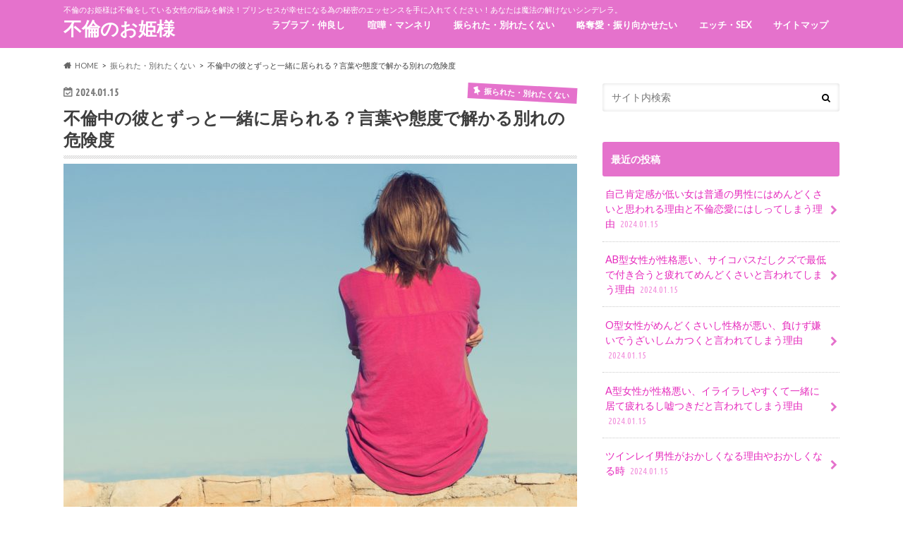

--- FILE ---
content_type: text/html; charset=UTF-8
request_url: https://furin-princess.com/brokenheart/4427
body_size: 19455
content:
<!doctype html>
<html lang="ja">

<head>
<meta charset="utf-8">
<meta http-equiv="X-UA-Compatible" content="IE=edge">
<title>不倫中の彼とずっと一緒に居られる？言葉や態度で解かる別れの危険度 | 不倫のお姫様</title>
<meta name="HandheldFriendly" content="True">
<meta name="MobileOptimized" content="320">
<meta name="viewport" content="width=device-width, initial-scale=1.0, minimum-scale=1.0, maximum-scale=1.0, user-scalable=no">

<link rel="apple-touch-icon" href="https://furin-princess.com/wp-content/uploads/2018/06/姫.png"><link rel="icon" href="https://furin-princess.com/wp-content/uploads/2018/06/姫.png">
<link rel="pingback" href="https://furin-princess.com/xmlrpc.php">

<!--[if IE]>
<link rel="shortcut icon" href="https://furin-princess.com/wp-content/uploads/2018/06/姫.png"><![endif]-->



<meta name="description" content="いつかこの不倫関係も終わってしまうのでは…と不安ではないですか？こちらでは不倫相手の彼の言葉や態度から解かる不倫関係が終わる別れの危険度の高いものを紹介します。" />
<meta name='robots' content='max-image-preview:large' />
<link rel='dns-prefetch' href='//ajax.googleapis.com' />
<link rel='dns-prefetch' href='//stats.wp.com' />
<link rel='dns-prefetch' href='//fonts.googleapis.com' />
<link rel='dns-prefetch' href='//maxcdn.bootstrapcdn.com' />
<link rel='dns-prefetch' href='//v0.wordpress.com' />
<link rel="alternate" type="application/rss+xml" title="不倫のお姫様 &raquo; フィード" href="https://furin-princess.com/feed" />
<script type="text/javascript">
window._wpemojiSettings = {"baseUrl":"https:\/\/s.w.org\/images\/core\/emoji\/14.0.0\/72x72\/","ext":".png","svgUrl":"https:\/\/s.w.org\/images\/core\/emoji\/14.0.0\/svg\/","svgExt":".svg","source":{"concatemoji":"https:\/\/furin-princess.com\/wp-includes\/js\/wp-emoji-release.min.js"}};
/*! This file is auto-generated */
!function(e,a,t){var n,r,o,i=a.createElement("canvas"),p=i.getContext&&i.getContext("2d");function s(e,t){p.clearRect(0,0,i.width,i.height),p.fillText(e,0,0);e=i.toDataURL();return p.clearRect(0,0,i.width,i.height),p.fillText(t,0,0),e===i.toDataURL()}function c(e){var t=a.createElement("script");t.src=e,t.defer=t.type="text/javascript",a.getElementsByTagName("head")[0].appendChild(t)}for(o=Array("flag","emoji"),t.supports={everything:!0,everythingExceptFlag:!0},r=0;r<o.length;r++)t.supports[o[r]]=function(e){if(p&&p.fillText)switch(p.textBaseline="top",p.font="600 32px Arial",e){case"flag":return s("\ud83c\udff3\ufe0f\u200d\u26a7\ufe0f","\ud83c\udff3\ufe0f\u200b\u26a7\ufe0f")?!1:!s("\ud83c\uddfa\ud83c\uddf3","\ud83c\uddfa\u200b\ud83c\uddf3")&&!s("\ud83c\udff4\udb40\udc67\udb40\udc62\udb40\udc65\udb40\udc6e\udb40\udc67\udb40\udc7f","\ud83c\udff4\u200b\udb40\udc67\u200b\udb40\udc62\u200b\udb40\udc65\u200b\udb40\udc6e\u200b\udb40\udc67\u200b\udb40\udc7f");case"emoji":return!s("\ud83e\udef1\ud83c\udffb\u200d\ud83e\udef2\ud83c\udfff","\ud83e\udef1\ud83c\udffb\u200b\ud83e\udef2\ud83c\udfff")}return!1}(o[r]),t.supports.everything=t.supports.everything&&t.supports[o[r]],"flag"!==o[r]&&(t.supports.everythingExceptFlag=t.supports.everythingExceptFlag&&t.supports[o[r]]);t.supports.everythingExceptFlag=t.supports.everythingExceptFlag&&!t.supports.flag,t.DOMReady=!1,t.readyCallback=function(){t.DOMReady=!0},t.supports.everything||(n=function(){t.readyCallback()},a.addEventListener?(a.addEventListener("DOMContentLoaded",n,!1),e.addEventListener("load",n,!1)):(e.attachEvent("onload",n),a.attachEvent("onreadystatechange",function(){"complete"===a.readyState&&t.readyCallback()})),(e=t.source||{}).concatemoji?c(e.concatemoji):e.wpemoji&&e.twemoji&&(c(e.twemoji),c(e.wpemoji)))}(window,document,window._wpemojiSettings);
</script>
<!-- furin-princess.com is managing ads with Advanced Ads 1.46.0 --><script id="furin-ready">
			window.advanced_ads_ready=function(e,a){a=a||"complete";var d=function(e){return"interactive"===a?"loading"!==e:"complete"===e};d(document.readyState)?e():document.addEventListener("readystatechange",(function(a){d(a.target.readyState)&&e()}),{once:"interactive"===a})},window.advanced_ads_ready_queue=window.advanced_ads_ready_queue||[];		</script>
		<style type="text/css">
img.wp-smiley,
img.emoji {
	display: inline !important;
	border: none !important;
	box-shadow: none !important;
	height: 1em !important;
	width: 1em !important;
	margin: 0 0.07em !important;
	vertical-align: -0.1em !important;
	background: none !important;
	padding: 0 !important;
}
</style>
	<link rel='stylesheet' id='arauranai-css' href='https://furin-princess.com/wp-content/plugins/arauranai/style/arauranai.css' type='text/css' media='all' />
<link rel='stylesheet' id='wp-block-library-css' href='https://furin-princess.com/wp-includes/css/dist/block-library/style.min.css' type='text/css' media='all' />
<style id='wp-block-library-inline-css' type='text/css'>
.has-text-align-justify{text-align:justify;}
</style>
<link rel='stylesheet' id='jetpack-videopress-video-block-view-css' href='https://furin-princess.com/wp-content/plugins/jetpack/jetpack_vendor/automattic/jetpack-videopress/build/block-editor/blocks/video/view.css?minify=false' type='text/css' media='all' />
<link rel='stylesheet' id='mediaelement-css' href='https://furin-princess.com/wp-includes/js/mediaelement/mediaelementplayer-legacy.min.css' type='text/css' media='all' />
<link rel='stylesheet' id='wp-mediaelement-css' href='https://furin-princess.com/wp-includes/js/mediaelement/wp-mediaelement.min.css' type='text/css' media='all' />
<link rel='stylesheet' id='classic-theme-styles-css' href='https://furin-princess.com/wp-includes/css/classic-themes.min.css' type='text/css' media='all' />
<style id='global-styles-inline-css' type='text/css'>
body{--wp--preset--color--black: #000000;--wp--preset--color--cyan-bluish-gray: #abb8c3;--wp--preset--color--white: #ffffff;--wp--preset--color--pale-pink: #f78da7;--wp--preset--color--vivid-red: #cf2e2e;--wp--preset--color--luminous-vivid-orange: #ff6900;--wp--preset--color--luminous-vivid-amber: #fcb900;--wp--preset--color--light-green-cyan: #7bdcb5;--wp--preset--color--vivid-green-cyan: #00d084;--wp--preset--color--pale-cyan-blue: #8ed1fc;--wp--preset--color--vivid-cyan-blue: #0693e3;--wp--preset--color--vivid-purple: #9b51e0;--wp--preset--gradient--vivid-cyan-blue-to-vivid-purple: linear-gradient(135deg,rgba(6,147,227,1) 0%,rgb(155,81,224) 100%);--wp--preset--gradient--light-green-cyan-to-vivid-green-cyan: linear-gradient(135deg,rgb(122,220,180) 0%,rgb(0,208,130) 100%);--wp--preset--gradient--luminous-vivid-amber-to-luminous-vivid-orange: linear-gradient(135deg,rgba(252,185,0,1) 0%,rgba(255,105,0,1) 100%);--wp--preset--gradient--luminous-vivid-orange-to-vivid-red: linear-gradient(135deg,rgba(255,105,0,1) 0%,rgb(207,46,46) 100%);--wp--preset--gradient--very-light-gray-to-cyan-bluish-gray: linear-gradient(135deg,rgb(238,238,238) 0%,rgb(169,184,195) 100%);--wp--preset--gradient--cool-to-warm-spectrum: linear-gradient(135deg,rgb(74,234,220) 0%,rgb(151,120,209) 20%,rgb(207,42,186) 40%,rgb(238,44,130) 60%,rgb(251,105,98) 80%,rgb(254,248,76) 100%);--wp--preset--gradient--blush-light-purple: linear-gradient(135deg,rgb(255,206,236) 0%,rgb(152,150,240) 100%);--wp--preset--gradient--blush-bordeaux: linear-gradient(135deg,rgb(254,205,165) 0%,rgb(254,45,45) 50%,rgb(107,0,62) 100%);--wp--preset--gradient--luminous-dusk: linear-gradient(135deg,rgb(255,203,112) 0%,rgb(199,81,192) 50%,rgb(65,88,208) 100%);--wp--preset--gradient--pale-ocean: linear-gradient(135deg,rgb(255,245,203) 0%,rgb(182,227,212) 50%,rgb(51,167,181) 100%);--wp--preset--gradient--electric-grass: linear-gradient(135deg,rgb(202,248,128) 0%,rgb(113,206,126) 100%);--wp--preset--gradient--midnight: linear-gradient(135deg,rgb(2,3,129) 0%,rgb(40,116,252) 100%);--wp--preset--duotone--dark-grayscale: url('#wp-duotone-dark-grayscale');--wp--preset--duotone--grayscale: url('#wp-duotone-grayscale');--wp--preset--duotone--purple-yellow: url('#wp-duotone-purple-yellow');--wp--preset--duotone--blue-red: url('#wp-duotone-blue-red');--wp--preset--duotone--midnight: url('#wp-duotone-midnight');--wp--preset--duotone--magenta-yellow: url('#wp-duotone-magenta-yellow');--wp--preset--duotone--purple-green: url('#wp-duotone-purple-green');--wp--preset--duotone--blue-orange: url('#wp-duotone-blue-orange');--wp--preset--font-size--small: 13px;--wp--preset--font-size--medium: 20px;--wp--preset--font-size--large: 36px;--wp--preset--font-size--x-large: 42px;--wp--preset--spacing--20: 0.44rem;--wp--preset--spacing--30: 0.67rem;--wp--preset--spacing--40: 1rem;--wp--preset--spacing--50: 1.5rem;--wp--preset--spacing--60: 2.25rem;--wp--preset--spacing--70: 3.38rem;--wp--preset--spacing--80: 5.06rem;--wp--preset--shadow--natural: 6px 6px 9px rgba(0, 0, 0, 0.2);--wp--preset--shadow--deep: 12px 12px 50px rgba(0, 0, 0, 0.4);--wp--preset--shadow--sharp: 6px 6px 0px rgba(0, 0, 0, 0.2);--wp--preset--shadow--outlined: 6px 6px 0px -3px rgba(255, 255, 255, 1), 6px 6px rgba(0, 0, 0, 1);--wp--preset--shadow--crisp: 6px 6px 0px rgba(0, 0, 0, 1);}:where(.is-layout-flex){gap: 0.5em;}body .is-layout-flow > .alignleft{float: left;margin-inline-start: 0;margin-inline-end: 2em;}body .is-layout-flow > .alignright{float: right;margin-inline-start: 2em;margin-inline-end: 0;}body .is-layout-flow > .aligncenter{margin-left: auto !important;margin-right: auto !important;}body .is-layout-constrained > .alignleft{float: left;margin-inline-start: 0;margin-inline-end: 2em;}body .is-layout-constrained > .alignright{float: right;margin-inline-start: 2em;margin-inline-end: 0;}body .is-layout-constrained > .aligncenter{margin-left: auto !important;margin-right: auto !important;}body .is-layout-constrained > :where(:not(.alignleft):not(.alignright):not(.alignfull)){max-width: var(--wp--style--global--content-size);margin-left: auto !important;margin-right: auto !important;}body .is-layout-constrained > .alignwide{max-width: var(--wp--style--global--wide-size);}body .is-layout-flex{display: flex;}body .is-layout-flex{flex-wrap: wrap;align-items: center;}body .is-layout-flex > *{margin: 0;}:where(.wp-block-columns.is-layout-flex){gap: 2em;}.has-black-color{color: var(--wp--preset--color--black) !important;}.has-cyan-bluish-gray-color{color: var(--wp--preset--color--cyan-bluish-gray) !important;}.has-white-color{color: var(--wp--preset--color--white) !important;}.has-pale-pink-color{color: var(--wp--preset--color--pale-pink) !important;}.has-vivid-red-color{color: var(--wp--preset--color--vivid-red) !important;}.has-luminous-vivid-orange-color{color: var(--wp--preset--color--luminous-vivid-orange) !important;}.has-luminous-vivid-amber-color{color: var(--wp--preset--color--luminous-vivid-amber) !important;}.has-light-green-cyan-color{color: var(--wp--preset--color--light-green-cyan) !important;}.has-vivid-green-cyan-color{color: var(--wp--preset--color--vivid-green-cyan) !important;}.has-pale-cyan-blue-color{color: var(--wp--preset--color--pale-cyan-blue) !important;}.has-vivid-cyan-blue-color{color: var(--wp--preset--color--vivid-cyan-blue) !important;}.has-vivid-purple-color{color: var(--wp--preset--color--vivid-purple) !important;}.has-black-background-color{background-color: var(--wp--preset--color--black) !important;}.has-cyan-bluish-gray-background-color{background-color: var(--wp--preset--color--cyan-bluish-gray) !important;}.has-white-background-color{background-color: var(--wp--preset--color--white) !important;}.has-pale-pink-background-color{background-color: var(--wp--preset--color--pale-pink) !important;}.has-vivid-red-background-color{background-color: var(--wp--preset--color--vivid-red) !important;}.has-luminous-vivid-orange-background-color{background-color: var(--wp--preset--color--luminous-vivid-orange) !important;}.has-luminous-vivid-amber-background-color{background-color: var(--wp--preset--color--luminous-vivid-amber) !important;}.has-light-green-cyan-background-color{background-color: var(--wp--preset--color--light-green-cyan) !important;}.has-vivid-green-cyan-background-color{background-color: var(--wp--preset--color--vivid-green-cyan) !important;}.has-pale-cyan-blue-background-color{background-color: var(--wp--preset--color--pale-cyan-blue) !important;}.has-vivid-cyan-blue-background-color{background-color: var(--wp--preset--color--vivid-cyan-blue) !important;}.has-vivid-purple-background-color{background-color: var(--wp--preset--color--vivid-purple) !important;}.has-black-border-color{border-color: var(--wp--preset--color--black) !important;}.has-cyan-bluish-gray-border-color{border-color: var(--wp--preset--color--cyan-bluish-gray) !important;}.has-white-border-color{border-color: var(--wp--preset--color--white) !important;}.has-pale-pink-border-color{border-color: var(--wp--preset--color--pale-pink) !important;}.has-vivid-red-border-color{border-color: var(--wp--preset--color--vivid-red) !important;}.has-luminous-vivid-orange-border-color{border-color: var(--wp--preset--color--luminous-vivid-orange) !important;}.has-luminous-vivid-amber-border-color{border-color: var(--wp--preset--color--luminous-vivid-amber) !important;}.has-light-green-cyan-border-color{border-color: var(--wp--preset--color--light-green-cyan) !important;}.has-vivid-green-cyan-border-color{border-color: var(--wp--preset--color--vivid-green-cyan) !important;}.has-pale-cyan-blue-border-color{border-color: var(--wp--preset--color--pale-cyan-blue) !important;}.has-vivid-cyan-blue-border-color{border-color: var(--wp--preset--color--vivid-cyan-blue) !important;}.has-vivid-purple-border-color{border-color: var(--wp--preset--color--vivid-purple) !important;}.has-vivid-cyan-blue-to-vivid-purple-gradient-background{background: var(--wp--preset--gradient--vivid-cyan-blue-to-vivid-purple) !important;}.has-light-green-cyan-to-vivid-green-cyan-gradient-background{background: var(--wp--preset--gradient--light-green-cyan-to-vivid-green-cyan) !important;}.has-luminous-vivid-amber-to-luminous-vivid-orange-gradient-background{background: var(--wp--preset--gradient--luminous-vivid-amber-to-luminous-vivid-orange) !important;}.has-luminous-vivid-orange-to-vivid-red-gradient-background{background: var(--wp--preset--gradient--luminous-vivid-orange-to-vivid-red) !important;}.has-very-light-gray-to-cyan-bluish-gray-gradient-background{background: var(--wp--preset--gradient--very-light-gray-to-cyan-bluish-gray) !important;}.has-cool-to-warm-spectrum-gradient-background{background: var(--wp--preset--gradient--cool-to-warm-spectrum) !important;}.has-blush-light-purple-gradient-background{background: var(--wp--preset--gradient--blush-light-purple) !important;}.has-blush-bordeaux-gradient-background{background: var(--wp--preset--gradient--blush-bordeaux) !important;}.has-luminous-dusk-gradient-background{background: var(--wp--preset--gradient--luminous-dusk) !important;}.has-pale-ocean-gradient-background{background: var(--wp--preset--gradient--pale-ocean) !important;}.has-electric-grass-gradient-background{background: var(--wp--preset--gradient--electric-grass) !important;}.has-midnight-gradient-background{background: var(--wp--preset--gradient--midnight) !important;}.has-small-font-size{font-size: var(--wp--preset--font-size--small) !important;}.has-medium-font-size{font-size: var(--wp--preset--font-size--medium) !important;}.has-large-font-size{font-size: var(--wp--preset--font-size--large) !important;}.has-x-large-font-size{font-size: var(--wp--preset--font-size--x-large) !important;}
.wp-block-navigation a:where(:not(.wp-element-button)){color: inherit;}
:where(.wp-block-columns.is-layout-flex){gap: 2em;}
.wp-block-pullquote{font-size: 1.5em;line-height: 1.6;}
</style>
<link rel='stylesheet' id='toc-screen-css' href='https://furin-princess.com/wp-content/plugins/table-of-contents-plus/screen.min.css' type='text/css' media='all' />
<link rel='stylesheet' id='ppress-frontend-css' href='https://furin-princess.com/wp-content/plugins/wp-user-avatar/assets/css/frontend.min.css' type='text/css' media='all' />
<link rel='stylesheet' id='ppress-flatpickr-css' href='https://furin-princess.com/wp-content/plugins/wp-user-avatar/assets/flatpickr/flatpickr.min.css' type='text/css' media='all' />
<link rel='stylesheet' id='ppress-select2-css' href='https://furin-princess.com/wp-content/plugins/wp-user-avatar/assets/select2/select2.min.css' type='text/css' media='all' />
<link rel='stylesheet' id='style-css' href='https://furin-princess.com/wp-content/themes/hummingbird/style.css' type='text/css' media='all' />
<link rel='stylesheet' id='child-style-css' href='https://furin-princess.com/wp-content/themes/hummingbird_custom/style.css' type='text/css' media='all' />
<link rel='stylesheet' id='animate-css' href='https://furin-princess.com/wp-content/themes/hummingbird/library/css/animate.min.css' type='text/css' media='all' />
<link rel='stylesheet' id='shortcode-css' href='https://furin-princess.com/wp-content/themes/hummingbird/library/css/shortcode.css' type='text/css' media='all' />
<link rel='stylesheet' id='gf_Ubuntu-css' href='//fonts.googleapis.com/css?family=Ubuntu+Condensed' type='text/css' media='all' />
<link rel='stylesheet' id='gf_Lato-css' href='//fonts.googleapis.com/css?family=Lato' type='text/css' media='all' />
<link rel='stylesheet' id='fontawesome-css' href='//maxcdn.bootstrapcdn.com/font-awesome/4.6.0/css/font-awesome.min.css' type='text/css' media='all' />
<link rel='stylesheet' id='jetpack_css-css' href='https://furin-princess.com/wp-content/plugins/jetpack/css/jetpack.css' type='text/css' media='all' />
<script type='text/javascript' src='//ajax.googleapis.com/ajax/libs/jquery/1.12.4/jquery.min.js' id='jquery-js'></script>
<script type='text/javascript' src='https://furin-princess.com/wp-content/plugins/wp-user-avatar/assets/flatpickr/flatpickr.min.js' id='ppress-flatpickr-js'></script>
<script type='text/javascript' src='https://furin-princess.com/wp-content/plugins/wp-user-avatar/assets/select2/select2.min.js' id='ppress-select2-js'></script>
<link rel="https://api.w.org/" href="https://furin-princess.com/wp-json/" /><link rel="alternate" type="application/json" href="https://furin-princess.com/wp-json/wp/v2/posts/4427" /><link rel="canonical" href="https://furin-princess.com/brokenheart/4427" />
<link rel='shortlink' href='https://wp.me/p8PhiF-19p' />
<link rel="alternate" type="application/json+oembed" href="https://furin-princess.com/wp-json/oembed/1.0/embed?url=https%3A%2F%2Ffurin-princess.com%2Fbrokenheart%2F4427" />
<link rel="alternate" type="text/xml+oembed" href="https://furin-princess.com/wp-json/oembed/1.0/embed?url=https%3A%2F%2Ffurin-princess.com%2Fbrokenheart%2F4427&#038;format=xml" />
	<style>img#wpstats{display:none}</style>
		<style type="text/css">
body{color: #3E3E3E;}
a{color: #e529bc;}
a:hover{color: #E69B9B;}
#main article footer .post-categories li a,#main article footer .tags a{  background: #e529bc;  border:1px solid #e529bc;}
#main article footer .tags a{color:#e529bc; background: none;}
#main article footer .post-categories li a:hover,#main article footer .tags a:hover{ background:#E69B9B;  border-color:#E69B9B;}
input[type="text"],input[type="password"],input[type="datetime"],input[type="datetime-local"],input[type="date"],input[type="month"],input[type="time"],input[type="week"],input[type="number"],input[type="email"],input[type="url"],input[type="search"],input[type="tel"],input[type="color"],select,textarea,.field { background-color: #FFFFFF;}
/*ヘッダー*/
.header{background: #e572cc; color: #ffffff;}
#logo a,.nav li a,.nav_btn{color: #ffffff;}
#logo a:hover,.nav li a:hover{color:#FFFF00;}
@media only screen and (min-width: 768px) {
.nav ul {background: #0E0E0E;}
.nav li ul.sub-menu li a{color: #BAB4B0;}
}
/*メインエリア*/
.widgettitle {background: #e572cc; color:  #ffffff;}
.widget li a:after{color: #e572cc!important;}
/* 投稿ページ */
.entry-content h2{background: #e572cc;}
.entry-content h3{border-color: #e572cc;}
.entry-content ul li:before{ background: #e572cc;}
.entry-content ol li:before{ background: #e572cc;}
/* カテゴリーラベル */
.post-list-card .post-list .eyecatch .cat-name,.top-post-list .post-list .eyecatch .cat-name,.byline .cat-name,.single .authorbox .author-newpost li .cat-name,.related-box li .cat-name,#top_carousel .cat-name{background: #e572cc; color:  #ffffff;}
/* CTA */
.cta-inner{ background: #0E0E0E;}
/* ボタンの色 */
.btn-wrap a{background: #e529bc;border: 1px solid #e529bc;}
.btn-wrap a:hover{background: #E69B9B;}
.btn-wrap.simple a{border:1px solid #e529bc;color:#e529bc;}
.btn-wrap.simple a:hover{background:#e529bc;}
.readmore a{border:1px solid #e529bc;color:#e529bc;}
.readmore a:hover{background:#e529bc;color:#fff;}
/* サイドバー */
.widget a{text-decoration:none; color:#e529bc;}
.widget a:hover{color:#e69b9b;}
/*フッター*/
#footer-top{background-color: #0E0E0E; color: #CACACA;}
.footer a,#footer-top a{color: #BAB4B0;}
#footer-top .widgettitle{color: #CACACA;}
.footer {background-color: #0E0E0E;color: #CACACA;}
.footer-links li:before{ color: #e572cc;}
/* ページネーション */
.pagination a, .pagination span,.page-links a{border-color: #e529bc; color: #e529bc;}
.pagination .current,.pagination .current:hover,.page-links ul > li > span{background-color: #e529bc; border-color: #e529bc;}
.pagination a:hover, .pagination a:focus,.page-links a:hover, .page-links a:focus{background-color: #e529bc; color: #fff;}
/* OTHER */
ul.wpp-list li a:before{background: #e572cc;color: #ffffff;}
.blue-btn, .comment-reply-link, #submit { background-color: #e529bc; }
.blue-btn:hover, .comment-reply-link:hover, #submit:hover, .blue-btn:focus, .comment-reply-link:focus, #submit:focus {background-color: #E69B9B; }
</style>
<style type="text/css" id="custom-background-css">
body.custom-background { background-color: #ffffff; }
</style>
	
<!-- Jetpack Open Graph Tags -->
<meta property="og:type" content="article" />
<meta property="og:title" content="不倫中の彼とずっと一緒に居られる？言葉や態度で解かる別れの危険度" />
<meta property="og:url" content="https://furin-princess.com/brokenheart/4427" />
<meta property="og:description" content="「出来ることならば不倫相手の彼とずっと一緒にいたい」「もしかして別れるようなことがあるの？」との考えを持ってい&hellip;" />
<meta property="article:published_time" content="2024-01-15T06:54:41+00:00" />
<meta property="article:modified_time" content="2024-01-15T06:54:41+00:00" />
<meta property="og:site_name" content="不倫のお姫様" />
<meta property="og:image" content="https://furin-princess.com/wp-content/uploads/2019/03/shutterstock_1028132407.jpg" />
<meta property="og:image:width" content="1000" />
<meta property="og:image:height" content="667" />
<meta property="og:image:alt" content="" />
<meta property="og:locale" content="ja_JP" />
<meta name="twitter:text:title" content="不倫中の彼とずっと一緒に居られる？言葉や態度で解かる別れの危険度" />
<meta name="twitter:image" content="https://furin-princess.com/wp-content/uploads/2019/03/shutterstock_1028132407.jpg?w=640" />
<meta name="twitter:card" content="summary_large_image" />

<!-- End Jetpack Open Graph Tags -->
</head>

<body class="post-template-default single single-post postid-4427 single-format-standard custom-background aa-prefix-furin-">

<div id="container" class="h_simple date_on">

<header class="header" role="banner">
<div id="inner-header" class="wrap cf">
<p class="site_description">不倫のお姫様は不倫をしている女性の悩みを解決！プリンセスが幸せになる為の秘密のエッセンスを手に入れてください！あなたは魔法の解けないシンデレラ。</p><div id="logo" class="gf">
				<p class="h1 text"><a href="https://furin-princess.com" rel="nofollow">不倫のお姫様</a></p>
	</div>

<nav id="g_nav" role="navigation">

<ul id="menu-%e3%83%a1%e3%83%8b%e3%83%a5%e3%83%bc%ef%bc%92" class="nav top-nav cf"><li id="menu-item-399" class="menu-item menu-item-type-custom menu-item-object-custom menu-item-399"><a href="https://furin-princess.com/category/love">ラブラブ・仲良し<span class="gf"></span></a></li>
<li id="menu-item-400" class="menu-item menu-item-type-custom menu-item-object-custom menu-item-400"><a href="https://furin-princess.com/category/mannerism">喧嘩・マンネリ<span class="gf"></span></a></li>
<li id="menu-item-401" class="menu-item menu-item-type-custom menu-item-object-custom menu-item-401"><a href="https://furin-princess.com/category/brokenheart">振られた・別れたくない<span class="gf"></span></a></li>
<li id="menu-item-402" class="menu-item menu-item-type-custom menu-item-object-custom menu-item-402"><a href="https://furin-princess.com/category/stolenlove">略奪愛・振り向かせたい<span class="gf"></span></a></li>
<li id="menu-item-403" class="menu-item menu-item-type-custom menu-item-object-custom menu-item-403"><a href="https://furin-princess.com/category/sex">エッチ・SEX<span class="gf"></span></a></li>
<li id="menu-item-404" class="menu-item menu-item-type-custom menu-item-object-custom menu-item-404"><a href="https://furin-princess.com/sitemap">サイトマップ<span class="gf"></span></a></li>
</ul></nav>
<button id="drawerBtn" class="nav_btn"></button>
<script type="text/javascript">
jQuery(function( $ ){
var menu = $('#g_nav'),
    menuBtn = $('#drawerBtn'),
    body = $(document.body),     
    menuWidth = menu.outerWidth();                
     
    menuBtn.on('click', function(){
    body.toggleClass('open');
        if(body.hasClass('open')){
            body.animate({'left' : menuWidth }, 300);            
            menu.animate({'left' : 0 }, 300);                    
        } else {
            menu.animate({'left' : -menuWidth }, 300);
            body.animate({'left' : 0 }, 300);            
        }             
    });
});    
</script>

</div>
</header>
<div id="breadcrumb" class="breadcrumb inner wrap cf"><ul itemscope itemtype="http://schema.org/BreadcrumbList"><li itemprop="itemListElement" itemscope itemtype="http://schema.org/ListItem" class="bc_homelink"><a itemprop="item" href="https://furin-princess.com/"><span itemprop="name">HOME</span></a><meta itemprop="position" content="1" /></li><li itemprop="itemListElement" itemscope itemtype="http://schema.org/ListItem"><a itemprop="item" href="https://furin-princess.com/category/brokenheart"><span itemprop="name">振られた・別れたくない</span></a><meta itemprop="position" content="2" /></li><li itemprop="itemListElement" itemscope itemtype="http://schema.org/ListItem" class="bc_posttitle"><span itemprop="name">不倫中の彼とずっと一緒に居られる？言葉や態度で解かる別れの危険度</span><meta itemprop="position" content="3" /></li></ul></div>
<div id="content">
<div id="inner-content" class="wrap cf">

<main id="main" class="m-all t-all d-5of7 cf" role="main">
<article id="post-4427" class="cf post-4427 post type-post status-publish format-standard has-post-thumbnail hentry category-brokenheart" role="article">
<header class="article-header entry-header animated fadeInDown">
<p class="byline entry-meta vcard cf">
<time class="date gf entry-date updated"  datetime="2024-01-15">2024.01.15</time>

<span class="cat-name cat-id-6">振られた・別れたくない</span><span class="writer" style="display: none;"><span class="name author"><span class="fn">sakura</span></span></span>
</p>
<h1 class="entry-title single-title" itemprop="headline" rel="bookmark">不倫中の彼とずっと一緒に居られる？言葉や態度で解かる別れの危険度</h1>
<figure class="eyecatch animated fadeInUp">
<img width="728" height="486" src="https://furin-princess.com/wp-content/uploads/2019/03/shutterstock_1028132407-728x486.jpg" class="attachment-single-thum size-single-thum wp-post-image" alt="" decoding="async" srcset="https://furin-princess.com/wp-content/uploads/2019/03/shutterstock_1028132407-728x486.jpg 728w, https://furin-princess.com/wp-content/uploads/2019/03/shutterstock_1028132407-300x200.jpg 300w, https://furin-princess.com/wp-content/uploads/2019/03/shutterstock_1028132407-768x512.jpg 768w, https://furin-princess.com/wp-content/uploads/2019/03/shutterstock_1028132407.jpg 1000w" sizes="(max-width: 728px) 100vw, 728px" /></figure>
</header>

<section class="entry-content cf">


<div class="titleunder">
<div id="custom_html-6" class="widget_text widget widget_custom_html"><div class="textwidget custom-html-widget">※本ページはプロモーションが含まれています
<div class="su-box su-box-style-noise" style="border-color:#b75ba3;border-radius:4px"><div class="su-box-title" style="background-color:#e572cc;color:#FFFFFF;border-top-left-radius:2px;border-top-right-radius:2px">こちらの記事を読む前に必ずご覧ください。</div><div class="su-box-content su-clearfix" style="border-bottom-left-radius:2px;border-bottom-right-radius:2px">

不倫は必ず誰かが不幸になります。<br><br>

「あなた」「彼」「彼の奥さん」「子供」…この中の最低でも1人…もしくは全員が不幸になる可能性もあります。<br><br>

不倫ははじめてしまったら最後、誰かが不幸になる事が決まってしまうのです…。<br><br>

でも大丈夫。たった一つだけ誰も不幸にならない方法があります。そのたった一つの方法をあなたの引いたオラクルカードを元にお伝えいたしますね。<br><br>

<a href="http://kiseki-sp.jp/p.php?pr=mpnm20&#038;i=180&#038;ac=on" rel="nofollow noopener" target="_blank">＞＞オラクルカードを引く＜＜</a><br><br>
</div></div></div></div></div>

<p><strong>「出来ることならば不倫相手の彼とずっと一緒にいたい」「もしかして別れるようなことがあるの？」</strong>との考えを持っている女性は少なくありません。</p>
<p>既婚男性との恋愛は、未来への道がハッキリと見えないことで不安になることも多いはずです。</p>
<p>あなたが不倫中の彼とずっと一緒にいられるかどうか、彼の言葉や態度で危険度を把握しましょう。</p>
<p>別れる危険度の高い言葉や態度をご紹介しますので、彼との関係に役立てて、もし危険な場合いは対策を練って関係を守ってください。</p>
<div id="toc_container" class="no_bullets"><p class="toc_title">お姫様へ。こちらが目次です！</p><ul class="toc_list"><li><a href="#i"><span class="toc_number toc_depth_1">1</span> 不倫関係が終わる別れの危険度の高い言葉や態度</a><ul><li><a href="#i-2"><span class="toc_number toc_depth_2">1.1</span> 「また今度ね」</a></li><li><a href="#i-3"><span class="toc_number toc_depth_2">1.2</span> 「忙しいから、またこっちから連絡する」</a></li><li><a href="#i-4"><span class="toc_number toc_depth_2">1.3</span> ドタキャンの埋め合わせがない</a></li><li><a href="#i-5"><span class="toc_number toc_depth_2">1.4</span> 連絡をしても返信が遅い・ない</a></li><li><a href="#i-6"><span class="toc_number toc_depth_2">1.5</span> 家族の話しを聞いてもいないのにしてくる</a></li></ul></li><li><a href="#i-7"><span class="toc_number toc_depth_1">2</span> 不倫中の彼とずっと一緒にいられないかも…</a></li><li><a href="#i-8"><span class="toc_number toc_depth_1">3</span> 【期間限定】コチラの記事を読んでくれたアナタへ！</a></li></ul></div>
<h2><span id="i">不倫関係が終わる別れの危険度の高い言葉や態度</span></h2>
<h3><span id="i-2">「また今度ね」</span></h3>
<img decoding="async" loading="lazy" src="https://furin-princess.com/wp-content/uploads/2019/03/shutterstock_1021844050-2.jpg" alt="" width="500" height="334" class="aligncenter size-full wp-image-4428" srcset="https://furin-princess.com/wp-content/uploads/2019/03/shutterstock_1021844050-2.jpg 500w, https://furin-princess.com/wp-content/uploads/2019/03/shutterstock_1021844050-2-300x200.jpg 300w" sizes="(max-width: 500px) 100vw, 500px" />
<p>不倫関係が終わる別れの危険度の高い言葉には「また今度ね」というものがあります。</p>
<p>「あそこに行ってみたいな」「また今度ね」となかなか連れていってもらえない場合には、別れが近いと言えます。</p>
<p>本気の既婚者男性ならば、何とかしてあなたの願いを叶えて笑顔を出そうと努力をするものです。</p>
<p>「また今度ね」の今度はいつになっても残念ながら来ません。</p>
<p>あなたに期待をさせる言葉ではありますが、同時に既婚者男性の逃げの言葉でもあります。</p>
<p>破局を迎える時には、穏便にしたいと思っている既婚男性は少なくありませんので、トラブルを阻止しているのです。</p>
<p>別れる前の男性は、これまで通りに優しいままの言葉や態度で過ごすことも多いのですが、発する言葉に責任感のないケースがありますので注意しましょう。</p>
<h3><span id="i-3">「忙しいから、またこっちから連絡する」</span></h3>
<img decoding="async" loading="lazy" src="https://furin-princess.com/wp-content/uploads/2019/03/shutterstock_678315520.jpg" alt="" width="500" height="350" class="aligncenter size-full wp-image-4429" srcset="https://furin-princess.com/wp-content/uploads/2019/03/shutterstock_678315520.jpg 500w, https://furin-princess.com/wp-content/uploads/2019/03/shutterstock_678315520-300x210.jpg 300w" sizes="(max-width: 500px) 100vw, 500px" />
<p>「忙しいから、またこっちから連絡する」という言葉も危険なものです。</p>
<p>あなたとしては、忙しい中でも「ほんの少しのやり取りが出来れば安心するのに」と思ってしまいます。</p>
<p>それなのに、不倫中の彼は自分の忙しさを優先させ、あなたとの連絡は自分都合で行うことを示唆しているのです。</p>
<p>この場合、実際にはそれほど忙しいわけではなく、忙しいという理由をつけてあなたと距離を取りたいと思っていることが少なくありません。</p>
<p>また、本当に忙しくても本気であなたとの関係を続けていく意思を持っている既婚者男性ならば、自分都合で連絡をするなんてことは言わないのです。</p>
<p>あなたからの連絡を事実、拒否している意味を持つ言葉ですから、心の距離はすでに出来ている危険な状態だと言えます。</p>
<h3><span id="i-4">ドタキャンの埋め合わせがない</span></h3>
<img decoding="async" loading="lazy" src="https://furin-princess.com/wp-content/uploads/2019/03/shutterstock_1232278159-2.jpg" alt="" width="500" height="334" class="aligncenter size-full wp-image-4430" srcset="https://furin-princess.com/wp-content/uploads/2019/03/shutterstock_1232278159-2.jpg 500w, https://furin-princess.com/wp-content/uploads/2019/03/shutterstock_1232278159-2-300x200.jpg 300w" sizes="(max-width: 500px) 100vw, 500px" />
<p>不倫カップルにはドタキャンはつきものです。</p>
<p>家庭を持っている既婚者、働き盛りの男性との恋愛ですから、家族の都合や仕事の付き合いなどで約束のデートが出来なくなることがあります。</p>
<p>そんなデートのドタキャンの埋め合わせをしてくれない、提案さえもしてくれないとなれば別れの危険が高い状況です。</p>
<p>あなたに寂しい思いをさせていること、悲しませていることに対して何も対処するつもりがないという気持ちから分かります。</p>
<p>ドタキャンしてしまうことにはあなたが納得していたとしても、その後に対応次第では、あなたと彼の信頼関係も深まるものです。</p>
<p>それがないとなれば、彼の気持ちが冷めていたり離れていたったりすると同時に、二人の関係もギクシャクしてしまいます。</p>
<p>破局は自然な形で訪れ、その時にはあなたも「ずっと一緒にいたい」と思っていない可能性もあるのです。</p>
<!-- WP QUADS Content Ad Plugin v. 1.8.5 -->
<div class="quads-location quads-ad6" id="quads-ad6" style="float:none;margin:0px;">
<div class="su-note" style="border-color:#b7b7b7;border-radius:4px;-moz-border-radius:4px;-webkit-border-radius:4px;"><div class="su-note-inner su-clearfix" style="background-color:#cbcbcb;border-color:#f5f5f5;color:#333333;border-radius:4px;-moz-border-radius:4px;-webkit-border-radius:4px;">
<Div Align="left">
【期間限定】<br><br>

あなたは、大好きな相手と幸せになりたいですか？<br><br>

もしも本当の幸せを手に入れたいのなら、下記の恋愛の悩みに特化した初回無料占いを今すぐお試し下さい。<br><br>

「半信半疑だったけど、怖いくらい当たっていた！」<br><br>

「鑑定結果で恋愛の悩みが、なくなった」<br><br>

と、評判の初回無料占いなので、是非お試し下さい。<br><br>

※どちらの占いも初回無料で占いが出来ますので是非、双方お試し頂き下さいませ。<br><br></DIV>
<Div Align="center">
<a href="https://spidoor.jp/p.php?pr=mpar06&#038;i=275&#038;ac=on" rel="nofollow" target="_blank">＞＞　アカシックタロット　＜＜</a></Div><br>

<Div Align="center">
<a href="https://happy-cielo.jp/lp/sp45/?pr=xg0005" rel="nofollow" target="_blank">＞＞　電話占いシエロ　＜＜</a></Div>
<br>
</div></div>
<br><br>
</div>

<h3><span id="i-5">連絡をしても返信が遅い・ない</span></h3>
<img decoding="async" loading="lazy" src="https://furin-princess.com/wp-content/uploads/2019/03/shutterstock_1318479947.jpg" alt="" width="500" height="282" class="aligncenter size-full wp-image-4431" srcset="https://furin-princess.com/wp-content/uploads/2019/03/shutterstock_1318479947.jpg 500w, https://furin-princess.com/wp-content/uploads/2019/03/shutterstock_1318479947-300x169.jpg 300w" sizes="(max-width: 500px) 100vw, 500px" />
<p>あなたが不倫中の彼に連絡をしても返信が遅い、ないというケースでは別れの危険が相当高いと言えます。</p>
<p>不倫カップルの多くは、連絡をする時間帯が決められてきて、それがルールとして確立されていくものです。</p>
<p>既婚者男性とはなかなか会えないという女性も多いので、その時間を楽しみに毎日を過ごしている人も珍しくありません。</p>
<p>しかし、その時間帯に女性側から連絡をしても以前のような速さでの返信がない場合には、彼の気持ちに情熱はなようです。</p>
<p>あなたからの連絡を心待ちにしていない、楽しみにしていない証拠ですから、あなたと同じように「この関係を長続きさせたい」とは思っていません。</p>
<p>連絡の頻度は、愛情や本気さのバロメーターにもなりますので、注意して感じ取っていきましょう。</p>
<h3><span id="i-6">家族の話しを聞いてもいないのにしてくる</span></h3>
<img decoding="async" loading="lazy" src="https://furin-princess.com/wp-content/uploads/2019/03/shutterstock_147999365.jpg" alt="" width="500" height="334" class="aligncenter size-full wp-image-4432" srcset="https://furin-princess.com/wp-content/uploads/2019/03/shutterstock_147999365.jpg 500w, https://furin-princess.com/wp-content/uploads/2019/03/shutterstock_147999365-300x200.jpg 300w" sizes="(max-width: 500px) 100vw, 500px" />
<p>不倫相手の男性が家族の話しをあなたが聞いてもいないのにしてくるという場合には、彼とはこのままずっと一緒にいられないかもしれません。</p>
<p>家族の話しをする既婚者男性には意図があります。</p>
<p>浮気相手の女性をけん制しているのです。</p>
<p>「自分が既婚者であることを忘れないでくれ」「離婚する気はないから本気にならないでくれ」「いつか別れの日が来るものだと理解してくれ」との心理での態度だと言えます。</p>
<p>あなたとしては、知りたくない彼の家族の話しを聞かされて悲しい気持ちになることもあるはずです。</p>
<p>しかし、それを分かっていながら家族の話しを聞かれてもいないのでしていますので、あなたの心には寄り添っていないことが分かります。</p>
<p>不倫相手の男性は、ある程度の距離を持ってでなければあなたとの関係を続ける気はない、最悪のケースでは遊びの関係を求めていると言える状況です。</p>
<div class="related_article cf typesimple"><a class="cf" href="https://furin-princess.com/mannerism/1364"><figure class="eyecatch thum"><img width="300" height="200" src="https://furin-princess.com/wp-content/uploads/2018/05/shutterstock_392332057-300x200.jpg" class="attachment-medium size-medium wp-post-image" alt="" decoding="async" loading="lazy" srcset="https://furin-princess.com/wp-content/uploads/2018/05/shutterstock_392332057-300x200.jpg 300w, https://furin-princess.com/wp-content/uploads/2018/05/shutterstock_392332057-768x512.jpg 768w, https://furin-princess.com/wp-content/uploads/2018/05/shutterstock_392332057-728x486.jpg 728w, https://furin-princess.com/wp-content/uploads/2018/05/shutterstock_392332057.jpg 1000w" sizes="(max-width: 300px) 100vw, 300px" /></figure><div class="meta inbox"><p class="ttl" data-labeltext="関連記事">奥さんの話を聞きたくない！既婚男性の家族の話を嫌われず辞めさせる方法</p><span class="date gf">2023.09.11</span></div></a></div>
<h2><span id="i-7">不倫中の彼とずっと一緒にいられないかも…</span></h2>
<img decoding="async" loading="lazy" src="https://furin-princess.com/wp-content/uploads/2019/03/shutterstock_772535989.jpg" alt="" width="500" height="334" class="aligncenter size-full wp-image-4433" srcset="https://furin-princess.com/wp-content/uploads/2019/03/shutterstock_772535989.jpg 500w, https://furin-princess.com/wp-content/uploads/2019/03/shutterstock_772535989-300x200.jpg 300w" sizes="(max-width: 500px) 100vw, 500px" />
<p>言葉で解かる別れの危険度からは、あなたが不倫相手の男性とはずっと一緒にいられないかもしれないことが見えてきます。</p>
<p>特に危険だと認識して欲しい、そのきっかけにして欲しい言葉や態度をご紹介しましたので、しっかりと感じ取ってください。</p>
<p>早めに気付くことが出来れば、離れかけている気持ちを取り戻す方法や本気にさせる方法に着手することも出来ます。</p>
<p>手遅れになる前にあなたが行動を起こせるように、知りたくないと思わずにしっかりと目を見開いていきましょう。</p>
<p>好きなあの人とずっと一緒にいられるためには、心の変化に気付かなければなりません。
<!-- WP QUADS Content Ad Plugin v. 1.8.5 -->
<div class="quads-location quads-ad8" id="quads-ad8" style="float:none;margin:0px;">
<div align="left">
<h2><span id="i-8">【期間限定】コチラの記事を読んでくれたアナタへ！</span></h2>

こちらの記事を読んで頂きまして、ありがとうございます。<br><br>

あなたの恋愛の悩みは、少しでも解消したでしょうか？<br><br>

もしも、まだ<br><br>

「やっぱり不安がある…。」<br><br>

「相手の本当の気持ちを知りたい…。」<br><br>

「あの人は私の事を今どう思ってるの…？」<br><br>

こんな感じならば、【<a href="https://kbrg.jp/p.php?pr=mpae30&i=20&ac=on" target="_blank" rel="nofollow noopener">オーラ診断</a>】の占いを初回無料でプレゼントします。<br><br>

雑誌やテレビでも良く特集されていますが、占いの診断結果で相手の気持ちや自分の未来が解かると、幸せになる為のヒントを知ることができます。<br><br>

今日は、あなたがこの記事を読んでくれた特別な日なので、【<a href="https://kbrg.jp/p.php?pr=mpae30&i=20&ac=on" target="_blank" rel="nofollow noopener">オーラ診断</a>】を初回無料でプレゼントします。<br><br>

片思いのあの人や不倫している彼氏の事、復縁の悩みも初回無料で診断できます。<br><br>

<a href="https://kbrg.jp/p.php?pr=mpae30&i=20&ac=on" rel="nofollow noopener noreferrer" target="_blank"><img src="https://spibrg.jp/m2/img/new_face/pc/renewal/index_img/muryobtn_on.png"/></a><br><br>

<span style="color: red;">※20歳未満は利用できません。</span><br><br>

</div>
&nbsp;
</div>


<div class="add">
<div id="custom_html-3" class="widget_text widget widget_custom_html"><div class="textwidget custom-html-widget"><div class="supplement warning">?不倫成就、不倫復縁を絶対に叶えたい方へ?
<div align="left">
<ul>
 	<li><a href="https://furin-princess.com/experiences" target="_blank" rel="noopener">不倫成就、不倫復縁を叶えた秘密の方法とは？</a></li>
</ul>
</div>
</div>



<div class="supplement warning">?不倫女子にオススメの記事?
<div align="left">
<ul>
 	<li><a href="https://furin-princess.com/stolenlove/384" target="_blank" rel="noopener">不倫女子必見！男性が何度もエッチをしたくなる「飽きない女」になる方法とは？</a></li>
</ul>
<ul>
 	<li><a href="https://furin-princess.com/sex/7016" target="_blank" rel="noopener">膣トレの効果やメリットって？名器になって彼もあなたも何度もイケるエッチができる膣トレの凄い効果やメリット</a></li>
</ul>
</div>
</div>

<div class="supplement boader">
<div align="left">

【Pickup記事】不倫女子必見！彼の本気度は？！
<ul>
 	<li><a href="https://furin-princess.com/love/643" target="_blank" rel="noopener">不倫男が本気で愛している女性にする行動と妻との離婚の準備</a></li>
</ul>
</div>
</div>

<div class="supplement boader">
<div align="left">

不倫の切ない気持ち…不倫の歌にのせて…
<ul>
 	<li><a href="https://furin-princess.com/love/178" target="_blank" rel="noopener">不倫の歌10選！不倫している女性がグッとくる不倫ソングまとめ</a></li>
 	<li><a href="https://furin-princess.com/stolenlove/356" target="_blank" rel="noopener">略奪愛の歌10つ</a></li>
</ul>
</div>
</div>

<div class="supplement boader">
<div align="left">

あなたの気になる既婚男性は何型？
<ul>
 	<li><a href="https://furin-princess.com/stolenlove/14" target="_blank" rel="noopener">A型既婚男性の性格と特徴を知り振り向かせる略奪愛の方法</a></li>
 	<li><a href="https://furin-princess.com/stolenlove/19" target="_blank" rel="noopener">B型既婚男性の性格と特徴を知り振り向かせる略奪愛の方法</a></li>
 	<li><a href="https://furin-princess.com/stolenlove/22" target="_blank" rel="noopener">O型既婚男性の性格や特徴を知り振り向かせる略奪愛する方法</a></li>
 	<li><a href="https://furin-princess.com/stolenlove/25" target="_blank" rel="noopener">AB型既婚男性の性格や特徴を知り振り向かせる略奪愛をする方法</a></li>
</ul>
</div>
</div>

<a href="//love.blogmura.com/love_furin/ranking.html"><img src="//love.blogmura.com/love_furin/img/love_furin88_31.gif" alt="にほんブログ村 恋愛ブログ 不倫・婚外恋愛（ノンアダルト）へ" width="88" height="31" border="0" /></a>
<a href="//love.blogmura.com/love_furin/ranking.html">にほんブログ村</a><br><br>

<a href="//blog.with2.net/link/?1917420:2091"><img title="不倫・婚外恋愛ランキング" src="https://blog.with2.net/img/banner/c/banner_2/br_c_2091_2.gif" /></a>
<a style="font-size: 0.8em;" href="//blog.with2.net/link/?1917420:2091">不倫・婚外恋愛ランキング</a><br><br>

</div></div></div>

</section>


<footer class="article-footer">
<ul class="post-categories">
	<li><a href="https://furin-princess.com/category/brokenheart" rel="category tag">振られた・別れたくない</a></li></ul>


<div class="cta-wrap  wow animated bounceIn" data-wow-delay="0.7s">
<div id="custom_html-7" class="widget_text ctawidget widget_custom_html"><div class="textwidget custom-html-widget"><div class="cta-inner cf">
<h2 class="cta_copy"><span>占い師マダムアリアから無料で鑑定！</span></h2>

<img class="aligncenter" src="https://furin-princess.com/wp-content/uploads/2018/07/lineuranai.png" />
<p style="margin-top: 2.0em;">あなたは不倫相手の彼の本当の気持ちや、二人の未来について悩んでいませんか？</p>
<p style="margin-top: 2.0em;">こちらLINE@に登録して頂けると、不倫専門のプロの占い師マダムアリアが無料で占いをし、不倫成就の可能性や、今の彼の気持ち、今後起こりえる事をお送り致します。</p>
<p style="margin-top: 2.0em;">不倫相手の事で不安や悩みがある方は、是非無料鑑定をご利用下さい。</p>

<div align="center">
<p style="margin-top: 2.0em;"><span style="color: red;">※20代未満はご利用不可。</span></p>

</div>
<div align="center"><a href="https://liff.line.me/1656474523-RXxQplNA/landing?follow=%40ziy0246j&lp=fS75ey&liff_id=1656474523-RXxQplNA"><img src="https://scdn.line-apps.com/n/line_add_friends/btn/ja.png" alt="友だち追加" height="36" border="0" /></a></div>
</div></div></div></div>


</footer>
</article>

<div class="np-post">
<div class="navigation">
<div class="prev np-post-list">
<div class="home_link">
<a href="https://furin-princess.com"><figure class="eyecatch"><i class="fa fa-home"></i></figure><span class="ttl">トップページへ</span></a>
</div>
</div>

<div class="next np-post-list">
<a href="https://furin-princess.com/stolenlove/10226" class="cf">
<span class="ttl">既婚者の浮気率（40代女性の浮気率は19％・50代女性の浮気率は15％）</span>
<figure class="eyecatch"><img width="150" height="150" src="https://furin-princess.com/wp-content/uploads/2021/11/shutterstock_1581997699-150x150.jpg" class="attachment-thumbnail size-thumbnail wp-post-image" alt="" decoding="async" loading="lazy" /></figure>
</a>
</div>
</div>
</div>

  <div class="related-box original-related wow animated bounceIn cf">
    <div class="inbox">
	    <h2 class="related-h h_ttl"><span class="gf">RECOMMEND</span>こちらの記事も人気です。</h2>
		    <div class="related-post">
				<ul class="related-list cf">

  	        <li rel="bookmark" title="毎日来てたlineが来なくなった男性心理とは？毎日lineをくれたのに突然やめる男性にどう接すればいい？">
		        <a href="https://furin-princess.com/brokenheart/8929" rel=\"bookmark" title="毎日来てたlineが来なくなった男性心理とは？毎日lineをくれたのに突然やめる男性にどう接すればいい？" class="title">
		        	<figure class="eyecatch">
	        	                <img width="360" height="230" src="https://furin-princess.com/wp-content/uploads/2021/02/shutterstock_1663338448-360x230.jpg" class="attachment-home-thum size-home-thum wp-post-image" alt="" decoding="async" loading="lazy" />	        		            </figure>
					<span class="cat-name">振られた・別れたくない</span>
					<time class="date gf">2024.1.15</time>
					<h3 class="ttl">
						毎日来てたlineが来なくなった男性心理とは？毎日lineをくれたのに突…					</h3>
				</a>
	        </li>
  	        <li rel="bookmark" title="不倫で彼を信じているのに心のどこかで疑っている矛盾する事">
		        <a href="https://furin-princess.com/brokenheart/5033" rel=\"bookmark" title="不倫で彼を信じているのに心のどこかで疑っている矛盾する事" class="title">
		        	<figure class="eyecatch">
	        	                <img width="360" height="230" src="https://furin-princess.com/wp-content/uploads/2019/05/shutterstock_1272634204-360x230.jpg" class="attachment-home-thum size-home-thum wp-post-image" alt="" decoding="async" loading="lazy" />	        		            </figure>
					<span class="cat-name">振られた・別れたくない</span>
					<time class="date gf">2024.1.15</time>
					<h3 class="ttl">
						不倫で彼を信じているのに心のどこかで疑っている矛盾する事					</h3>
				</a>
	        </li>
  	        <li rel="bookmark" title="家族を優先して本当は好きだけど別れを告げる男性の態度と心理状態">
		        <a href="https://furin-princess.com/brokenheart/193" rel=\"bookmark" title="家族を優先して本当は好きだけど別れを告げる男性の態度と心理状態" class="title">
		        	<figure class="eyecatch">
	        	                <img width="360" height="230" src="https://furin-princess.com/wp-content/uploads/2017/07/別れを決断した不倫カップル-360x230.jpg" class="attachment-home-thum size-home-thum wp-post-image" alt="" decoding="async" loading="lazy" />	        		            </figure>
					<span class="cat-name">振られた・別れたくない</span>
					<time class="date gf">2024.1.15</time>
					<h3 class="ttl">
						家族を優先して本当は好きだけど別れを告げる男性の態度と心理状態					</h3>
				</a>
	        </li>
  	        <li rel="bookmark" title="不倫が終わる時10つ">
		        <a href="https://furin-princess.com/brokenheart/684" rel=\"bookmark" title="不倫が終わる時10つ" class="title">
		        	<figure class="eyecatch">
	        	                <img width="360" height="230" src="https://furin-princess.com/wp-content/uploads/2017/11/不倫を終わらせるカップル-360x230.jpg" class="attachment-home-thum size-home-thum wp-post-image" alt="" decoding="async" loading="lazy" />	        		            </figure>
					<span class="cat-name">振られた・別れたくない</span>
					<time class="date gf">2024.1.15</time>
					<h3 class="ttl">
						不倫が終わる時10つ					</h3>
				</a>
	        </li>
  	        <li rel="bookmark" title="不倫の別れが辛い女性へ。苦しくて辛すぎる時にやりがちな失敗例5つ">
		        <a href="https://furin-princess.com/brokenheart/488" rel=\"bookmark" title="不倫の別れが辛い女性へ。苦しくて辛すぎる時にやりがちな失敗例5つ" class="title">
		        	<figure class="eyecatch">
	        	                <img width="360" height="230" src="https://furin-princess.com/wp-content/uploads/2017/09/不倫相手に振られて辛い女性-360x230.jpg" class="attachment-home-thum size-home-thum wp-post-image" alt="" decoding="async" loading="lazy" />	        		            </figure>
					<span class="cat-name">振られた・別れたくない</span>
					<time class="date gf">2024.1.15</time>
					<h3 class="ttl">
						不倫の別れが辛い女性へ。苦しくて辛すぎる時にやりがちな失敗例5つ					</h3>
				</a>
	        </li>
  	        <li rel="bookmark" title="不倫で別れた後の男の心理（a型・b型・o型・ab型）">
		        <a href="https://furin-princess.com/brokenheart/640" rel=\"bookmark" title="不倫で別れた後の男の心理（a型・b型・o型・ab型）" class="title">
		        	<figure class="eyecatch">
	        	                <img width="360" height="230" src="https://furin-princess.com/wp-content/uploads/2017/11/不倫が終わって落ち込む男性-360x230.jpg" class="attachment-home-thum size-home-thum wp-post-image" alt="" decoding="async" loading="lazy" />	        		            </figure>
					<span class="cat-name">振られた・別れたくない</span>
					<time class="date gf">2024.1.15</time>
					<h3 class="ttl">
						不倫で別れた後の男の心理（a型・b型・o型・ab型）					</h3>
				</a>
	        </li>
  	        <li rel="bookmark" title="「お願い誰か助けて…」不倫で誰かに助けてほしい時こそ知るべき考え方">
		        <a href="https://furin-princess.com/brokenheart/7512" rel=\"bookmark" title="「お願い誰か助けて…」不倫で誰かに助けてほしい時こそ知るべき考え方" class="title">
		        	<figure class="eyecatch">
	        	                <img width="360" height="230" src="https://furin-princess.com/wp-content/uploads/2020/07/shutterstock_1090951148-360x230.jpg" class="attachment-home-thum size-home-thum wp-post-image" alt="" decoding="async" loading="lazy" />	        		            </figure>
					<span class="cat-name">振られた・別れたくない</span>
					<time class="date gf">2024.1.15</time>
					<h3 class="ttl">
						「お願い誰か助けて…」不倫で誰かに助けてほしい時こそ知るべき考え方					</h3>
				</a>
	        </li>
  	        <li rel="bookmark" title="急に音信不通になる既婚男性の心理や理由！連絡が無くなる原因とは？">
		        <a href="https://furin-princess.com/brokenheart/3647" rel=\"bookmark" title="急に音信不通になる既婚男性の心理や理由！連絡が無くなる原因とは？" class="title">
		        	<figure class="eyecatch">
	        	                <img width="360" height="230" src="https://furin-princess.com/wp-content/uploads/2019/01/shutterstock_736053985-360x230.jpg" class="attachment-home-thum size-home-thum wp-post-image" alt="" decoding="async" loading="lazy" />	        		            </figure>
					<span class="cat-name">振られた・別れたくない</span>
					<time class="date gf">2024.1.15</time>
					<h3 class="ttl">
						急に音信不通になる既婚男性の心理や理由！連絡が無くなる原因とは？					</h3>
				</a>
	        </li>
  
  			</ul>
	    </div>
    </div>
</div>
  
<div class="authorbox wow animated bounceIn" data-wow-delay="0.5s">
<div class="inbox">
<div class="profile cf">
<h2 class="h_ttl"><span class="gf">ABOUT</span>この記事をかいた人</h2>
<img data-del="avatar" alt='' src='https://furin-princess.com/wp-content/uploads/2017/10/sakura-150x150.jpg' class='avatar pp-user-avatar avatar-150 photo ' height='150' width='150'/><p class="name author"><a href="https://furin-princess.com/author/sakura" title="sakura の投稿" rel="author">sakura</a></p>
<div class="profile_description">
当サイトの著者「sakura」と言います。私自身、不倫の経験があり、先の見えない未来や不安、辛い気持ちに悩まされていたので、不倫する女性の気持ちが痛いほどわかります。不倫の事で不安や悩みを抱えている女性為に心理学や経験に基づいた本当に役立つ情報を発信していくので宜しくお願いします。</div>
<div class="author_sns gf">
<ul>
</ul>
</div>
</div>

<div class="author-newpost cf">
<h2 class="h_ttl"><span class="gf">NEW POST</span>このライターの最新記事</h2>
<ul>
<li>
<a href="https://furin-princess.com/brokenheart/10311">
<figure class="eyecatch">
<img width="360" height="230" src="https://furin-princess.com/wp-content/uploads/2021/12/shutterstock_1593765247-360x230.jpg" class="attachment-home-thum size-home-thum wp-post-image" alt="" decoding="async" loading="lazy" /></figure>
<span class="cat-name">振られた・別れたくない</span>
<time class="date gf">2024.1.15</time>
<h3 class="ttl">
	自己肯定感が低い女は普通の男性にはめんどくさいと思われる理由と不倫恋愛にはし…</h3>
</a>
</li>
<li>
<a href="https://furin-princess.com/brokenheart/10152">
<figure class="eyecatch">
<img width="360" height="230" src="https://furin-princess.com/wp-content/uploads/2021/11/shutterstock_514255186-360x230.jpg" class="attachment-home-thum size-home-thum wp-post-image" alt="" decoding="async" loading="lazy" /></figure>
<span class="cat-name">振られた・別れたくない</span>
<time class="date gf">2024.1.15</time>
<h3 class="ttl">
	AB型女性が性格悪い、サイコパスだしクズで最低で付き合うと疲れてめんどくさい…</h3>
</a>
</li>
<li>
<a href="https://furin-princess.com/brokenheart/10149">
<figure class="eyecatch">
<img width="360" height="230" src="https://furin-princess.com/wp-content/uploads/2021/11/shutterstock_32558704-360x230.jpg" class="attachment-home-thum size-home-thum wp-post-image" alt="" decoding="async" loading="lazy" /></figure>
<span class="cat-name">振られた・別れたくない</span>
<time class="date gf">2024.1.15</time>
<h3 class="ttl">
	O型女性がめんどくさいし性格が悪い、負けず嫌いでうざいしムカつくと言われてし…</h3>
</a>
</li>
<li>
<a href="https://furin-princess.com/brokenheart/10144">
<figure class="eyecatch">
<img width="360" height="230" src="https://furin-princess.com/wp-content/uploads/2021/10/shutterstock_1536816242-360x230.jpg" class="attachment-home-thum size-home-thum wp-post-image" alt="" decoding="async" loading="lazy" /></figure>
<span class="cat-name">振られた・別れたくない</span>
<time class="date gf">2024.1.15</time>
<h3 class="ttl">
	A型女性が性格悪い、イライラしやすくて一緒に居て疲れるし嘘つきだと言われてし…</h3>
</a>
</li>
</ul>
</div>
</div>
</div>
</main>
<div id="sidebar1" class="sidebar m-all t-all d-2of7 last-col cf" role="complementary">




<div id="search-2" class="widget widget_search"><form role="search" method="get" id="searchform" class="searchform" action="https://furin-princess.com/">
<div>
<label for="s" class="screen-reader-text"></label>
<input type="search" id="s" name="s" value="" placeholder="サイト内検索" /><button type="submit" id="searchsubmit" ><i class="fa fa-search"></i></button>
</div>
</form></div><div id="recent-posts-2" class="widget widget_recent_entries"><h4 class="widgettitle"><span>最近の投稿</span></h4>			<ul>
								
				<li class="cf">
					<a class="cf" href="https://furin-princess.com/brokenheart/10311" title="自己肯定感が低い女は普通の男性にはめんどくさいと思われる理由と不倫恋愛にはしってしまう理由">
						自己肯定感が低い女は普通の男性にはめんどくさいと思われる理由と不倫恋愛にはしってしまう理由						<span class="date gf">2024.01.15</span>
					</a>
				</li>
								
				<li class="cf">
					<a class="cf" href="https://furin-princess.com/brokenheart/10152" title="AB型女性が性格悪い、サイコパスだしクズで最低で付き合うと疲れてめんどくさいと言われてしまう理由">
						AB型女性が性格悪い、サイコパスだしクズで最低で付き合うと疲れてめんどくさいと言われてしまう理由						<span class="date gf">2024.01.15</span>
					</a>
				</li>
								
				<li class="cf">
					<a class="cf" href="https://furin-princess.com/brokenheart/10149" title="O型女性がめんどくさいし性格が悪い、負けず嫌いでうざいしムカつくと言われてしまう理由">
						O型女性がめんどくさいし性格が悪い、負けず嫌いでうざいしムカつくと言われてしまう理由						<span class="date gf">2024.01.15</span>
					</a>
				</li>
								
				<li class="cf">
					<a class="cf" href="https://furin-princess.com/brokenheart/10144" title="A型女性が性格悪い、イライラしやすくて一緒に居て疲れるし嘘つきだと言われてしまう理由">
						A型女性が性格悪い、イライラしやすくて一緒に居て疲れるし嘘つきだと言われてしまう理由						<span class="date gf">2024.01.15</span>
					</a>
				</li>
								
				<li class="cf">
					<a class="cf" href="https://furin-princess.com/brokenheart/10129" title="ツインレイ男性がおかしくなる理由やおかしくなる時">
						ツインレイ男性がおかしくなる理由やおかしくなる時						<span class="date gf">2024.01.15</span>
					</a>
				</li>
							</ul>
			 
			</div><div id="archives-2" class="widget widget_archive"><h4 class="widgettitle"><span>アーカイブ</span></h4>
			<ul>
					<li><a href='https://furin-princess.com/date/2024/01'>2024年1月</a></li>
	<li><a href='https://furin-princess.com/date/2023/09'>2023年9月</a></li>
	<li><a href='https://furin-princess.com/date/2023/08'>2023年8月</a></li>
	<li><a href='https://furin-princess.com/date/2023/07'>2023年7月</a></li>
			</ul>

			</div><div id="categories-2" class="widget widget_categories"><h4 class="widgettitle"><span>カテゴリー</span></h4>
			<ul>
					<li class="cat-item cat-item-4"><a href="https://furin-princess.com/category/sex">エッチ・SEX</a>
</li>
	<li class="cat-item cat-item-3"><a href="https://furin-princess.com/category/love">ラブラブ・仲良し</a>
</li>
	<li class="cat-item cat-item-5"><a href="https://furin-princess.com/category/mannerism">喧嘩・マンネリ</a>
</li>
	<li class="cat-item cat-item-6"><a href="https://furin-princess.com/category/brokenheart">振られた・別れたくない</a>
</li>
	<li class="cat-item cat-item-2"><a href="https://furin-princess.com/category/stolenlove">略奪愛・振り向かせたい</a>
</li>
			</ul>

			</div>

</div></div>
</div>
<div id="page-top">
	<a href="#header" title="ページトップへ"><i class="fa fa-chevron-up"></i></a>
</div>
<div id="footer-top" class="wow animated fadeIn cf">
	<div class="inner wrap">
				
				
			</div>
</div>

<footer id="footer" class="footer" role="contentinfo">
	<div id="inner-footer" class="wrap cf">
		<nav role="navigation">
			<div class="footer-links cf"><ul id="menu-%e3%83%a1%e3%83%8b%e3%83%a5%e3%83%bc%ef%bc%93" class="footer-nav cf"><li id="menu-item-937" class="menu-item menu-item-type-post_type menu-item-object-page menu-item-937"><a href="https://furin-princess.com/privacy-policy">プライバシーポリシー<span class="gf"></span></a></li>
<li id="menu-item-8676" class="menu-item menu-item-type-post_type menu-item-object-page menu-item-8676"><a href="https://furin-princess.com/company">運営者情報<span class="gf"></span></a></li>
</ul></div>		</nav>
		<p class="source-org copyright">&copy;Copyright2026 <a href="https://furin-princess.com" rel="nofollow">不倫のお姫様</a>.All Rights Reserved.</p>
	</div>
</footer>
</div>
	<div style="display:none">
			<div class="grofile-hash-map-79ae80d6c262eae9c08d82a2a4695e95">
		</div>
		</div>
		<link rel='stylesheet' id='su-shortcodes-css' href='https://furin-princess.com/wp-content/plugins/shortcodes-ultimate/includes/css/shortcodes.css' type='text/css' media='all' />
<script type='text/javascript' src='https://furin-princess.com/wp-content/plugins/arauranai/js/arauranai.js' id='arauranaijs-js'></script>
<script type='text/javascript' id='toc-front-js-extra'>
/* <![CDATA[ */
var tocplus = {"visibility_show":"\u76ee\u6b21\u3092\u958b\u304f","visibility_hide":"\u76ee\u6b21\u3092\u9589\u3058\u308b","width":"Auto"};
/* ]]> */
</script>
<script type='text/javascript' src='https://furin-princess.com/wp-content/plugins/table-of-contents-plus/front.min.js' id='toc-front-js'></script>
<script type='text/javascript' id='ppress-frontend-script-js-extra'>
/* <![CDATA[ */
var pp_ajax_form = {"ajaxurl":"https:\/\/furin-princess.com\/wp-admin\/admin-ajax.php","confirm_delete":"Are you sure?","deleting_text":"Deleting...","deleting_error":"An error occurred. Please try again.","nonce":"7430889ec9","disable_ajax_form":"false"};
/* ]]> */
</script>
<script type='text/javascript' src='https://furin-princess.com/wp-content/plugins/wp-user-avatar/assets/js/frontend.min.js' id='ppress-frontend-script-js'></script>
<script type='text/javascript' src='https://furin-princess.com/wp-content/themes/hummingbird/library/js/libs/wow.min.js' id='wow-js'></script>
<script type='text/javascript' src='https://furin-princess.com/wp-content/themes/hummingbird/library/js/scripts.js' id='main-js-js'></script>
<script type='text/javascript' src='https://furin-princess.com/wp-content/themes/hummingbird/library/js/libs/modernizr.custom.min.js' id='css-modernizr-js'></script>
<script defer type='text/javascript' src='https://stats.wp.com/e-202603.js' id='jetpack-stats-js'></script>
<script type='text/javascript' id='jetpack-stats-js-after'>
_stq = window._stq || [];
_stq.push([ "view", {v:'ext',blog:'130431921',post:'4427',tz:'9',srv:'furin-princess.com',j:'1:12.2.2'} ]);
_stq.push([ "clickTrackerInit", "130431921", "4427" ]);
</script>
<script>!function(){window.advanced_ads_ready_queue=window.advanced_ads_ready_queue||[],advanced_ads_ready_queue.push=window.advanced_ads_ready;for(var d=0,a=advanced_ads_ready_queue.length;d<a;d++)advanced_ads_ready(advanced_ads_ready_queue[d])}();</script></body>
</html>

--- FILE ---
content_type: text/css
request_url: https://furin-princess.com/wp-content/themes/hummingbird_custom/style.css
body_size: 44
content:
/*
Template: hummingbird
Theme Name: hummingbird_custom
Theme URI:http://open-cage.com/hummingbird/
*/


.profile { display: none;
}
